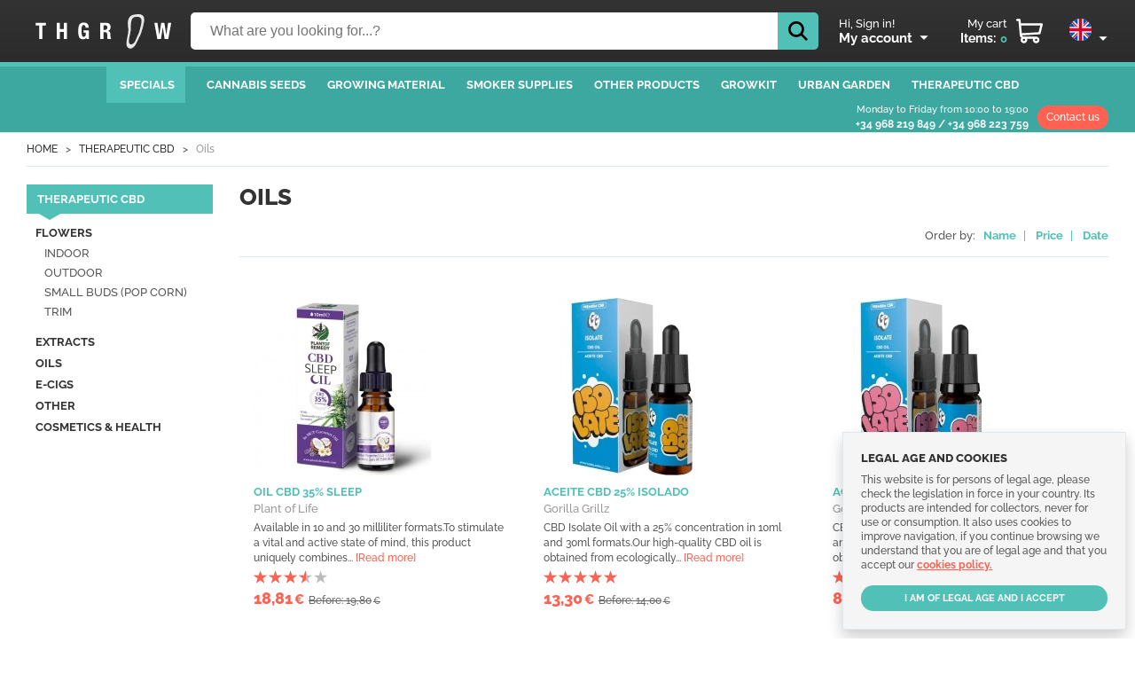

--- FILE ---
content_type: text/html; charset=UTF-8
request_url: https://thgrow.com/ajax/front.top-cart.ajax.php?ajax=1&l=en
body_size: -256
content:
<span>Items: </span><b>0</b>

--- FILE ---
content_type: image/svg+xml
request_url: https://thgrow.com/img/logo-w.svg
body_size: 2024
content:
<svg xmlns="http://www.w3.org/2000/svg" viewBox="0 0 1680.64 306.22"><path d="M1258 306.22c-2.36-.63-4.71-1.3-7.08-1.89a63.12 63.12 0 01-25.93-13.5c-38.57-32.93-79.92-62.15-121.18-91.51-17-12.13-31.54-26.68-40.81-45.78-12.09-24.91-11.11-50.17-1.72-75.55 7.3-19.72 17.1-38 32.67-52.54 15.87-14.83 34.76-22.85 56.39-25 20-2 38.93 3 57.84 8.17 37.11 10.21 73.59 22.05 107.7 40.34 20.2 10.83 37.07 24.78 46.36 46.4 4.84 11.26 7.06 23.1 8.43 35.24 3.78 33.39-8.54 62.74-22.72 91.58-11.53 23.45-25.63 45.2-45 63.13-10.78 10-22.45 18.32-37.7 19.91a7.88 7.88 0 00-2.26 1zm92.29-161.9c0-2 .11-4 0-6s-.61-4-.79-5.93c-1.8-19.51-9.54-36.19-23.81-49.71a200.34 200.34 0 00-46.37-32.74c-27.45-14.11-57.24-21.3-86.8-29.07-13.71-3.6-27.71-5.31-41.94-2.61-19.11 3.62-34.58 13.48-47.36 27.74-22.08 24.71-33 62.63-16.53 95.91 9.2 18.63 22.92 33.57 38.92 46.31q31.64 25.22 64.28 49.15c15.81 11.61 31.74 23.27 48.68 33.07 21.43 12.4 42.41 9.12 60-7.76 33.55-32.24 50.53-71.9 51.72-118.36zM.06 59.87c2.15.12 4.31.35 6.46.35H121c6.69 0 6.69 0 6.7 6.91 0 6.49-.23 13 .08 19.48.2 4.11-1.43 5.15-5.23 5.09-11-.18-22 .1-33-.14-4.62-.1-6 1.57-5.94 6.11.14 51.8 0 103.6.19 155.41 0 4.92-1.07 6.77-6.32 6.52-9.14-.43-18.32-.34-27.47 0-4.48.15-5.6-1.38-5.59-5.71q.21-77.44.09-154.91c0-7.3 0-7.34-7.46-7.32-12.33 0-24.65.14-37 .21zM1474.05 60.61c11.7 0 22.83-.1 34 .15 1.21 0 3.23 1.9 3.43 3.15 3.2 20.33 6.14 40.7 9.19 61.05q5.28 35.22 10.64 70.41c.63 4.16 1.28 8.33 1.92 12.49l1.7.1c.75-4 1.61-8 2.25-12.05q7.69-48.69 15.33-97.4c1.7-10.82 3.43-21.64 5.07-32.47.57-3.73 1.81-5.79 6.34-5.58 9.15.43 18.33.23 27.49.07 3.29-.05 5 .51 5.56 4.38 3.72 24.62 7.78 49.18 11.69 73.77 3.44 21.63 6.82 43.28 10.27 64.92a55.43 55.43 0 001.53 5.4c.92-2 1.68-3 1.84-4.08 3.77-25.29 7.43-50.58 11.21-75.86 3.23-21.67 6.65-43.31 9.81-65 .43-2.91 1.72-3.52 4.25-3.51 9.66.07 19.33.15 29 0 3.91-.07 4.46 1.72 3.86 5q-14.28 77.63-28.48 155.28c-2.12 11.59-4.3 23.18-6.19 34.81-.51 3.09-1.68 4.32-4.8 4.3q-18.24-.15-36.49 0c-2.63 0-3.74-.81-4.16-3.61-3.85-25.61-7.91-51.18-11.86-76.77-3.11-20.18-6.16-40.37-9.27-60.54a6.19 6.19 0 00-2.28-3.92c-.67 3.18-1.5 6.34-2 9.54q-7.2 47-14.33 94c-1.93 12.63-3.86 25.27-6.09 37.85a5.15 5.15 0 01-3.77 3.23c-12.49.25-25 .11-37.49.18-2.86 0-3.5-1.44-4-3.94-4.54-25.32-9.21-50.62-13.84-75.93Q1485 123.44 1474.7 66.87c-.32-1.78-.38-3.65-.65-6.26zM934.61 259.84c-12 0-24.76.15-37.56-.18-1.69 0-4.33-2.23-4.77-3.89a77.89 77.89 0 01-2.75-16.12c-.66-13.14-.75-26.3-1.15-39.44-.51-17-9.09-25.3-26-25.35-5.16 0-10.34.21-15.49-.07-4.2-.23-5.39 1.4-5.36 5.48.15 24.49 0 49 .18 73.47 0 4.76-1.2 6.41-6.11 6.22-9.32-.37-18.66-.25-28 0-3.77.08-5.27-.86-5.26-5q.18-94.72 0-189.45c0-3.62 1-5 4.79-5 25.16.15 50.33-.51 75.47.3 22.94.74 44.84 12.61 46.18 44.76.41 9.86.22 19.63-3.11 29.09-4.32 12.25-12.23 20.8-24.94 24.51a8.94 8.94 0 00-4.27 2.58c1.2.4 2.38.89 3.6 1.18 16.36 3.81 24.61 10.55 26.5 33.57 1.3 15.91 1.7 31.88 3.18 47.77.48 5.17 3.11 10.13 4.87 15.57zm-93-141.62c0 8.5.1 17-.05 25.5-.06 3.25 1.19 4.54 4.36 4.46 4.84-.11 9.68.19 14.5-.11 19.47-1.21 27.64-8 29.49-26.83 1.88-19.13-5.85-32-27.38-32.69-5.16-.16-10.34.17-15.49-.1-4-.21-5.68 1-5.52 5.28.27 8.18.05 16.33.06 24.49zM262.3 159.68c0-30.83.1-61.67-.1-92.52 0-4.73 1.28-6.32 6.16-6.13 9.16.36 18.35.26 27.52 0 4-.1 5.19 1.36 5.17 5.16-.12 21.27-.07 42.56-.05 63.83 0 7.07.15 7.19 7.28 7.2h35c6.43 0 6.67-.21 6.68-6.73V67.66c0-6.54 0-6.54 6.7-6.54 8.67 0 17.36.24 26-.1 4.81-.2 6.22 1.26 6.21 6.07q-.24 88.57-.1 177.18c0 14.12 0 14.12-14.38 14.12-6.18 0-12.37-.27-18.51.09-4.68.28-6-1.4-6-5.94.16-24.25.08-48.5.07-72.73 0-9.59 0-9.59-9.68-9.59h-31c-8.29 0-8.29 0-8.29 8.46v71.74c0 7.92 0 7.92-8.24 7.92-8 0-16-.27-24 .11-5 .24-6.59-1.11-6.55-6.26.24-30.83.11-61.67.11-92.51zM630.45 242.12a18.26 18.26 0 00-1.94 2.09 40.35 40.35 0 01-30.26 18.17c-13.53 1.45-27 1-39.41-5.66-13.34-7.2-20-19.55-23.15-33.49-2.7-11.75-4.06-23.88-5.14-35.92a299.07 299.07 0 01-1-32.93c.36-17.61 1.12-35.24 5.85-52.38 6.26-22.68 19-39.13 43.37-43.81 15.58-3 31.18-2.56 46.29 2.58 19.16 6.52 27.92 21.56 31.46 40.36.83 4.38.8 8.92 1.25 13.38.33 3.3-1.13 4.38-4.35 4.33-9.49-.14-19-.18-28.49 0-3.57.07-4-1.48-4.7-4.64-1.38-6.4-2.76-13.2-6-18.73-8.51-14.39-26.51-14.2-35.66-.2-5.17 7.9-6.67 17-7.89 26-3 22.38-2.72 44.87-.78 67.27.87 10.16 3.37 20.27 6 30.17a22.24 22.24 0 0012 14.71c8 3.89 17.56 2 24.8-4.84 7.65-7.23 10.23-16.52 10.55-26.64.17-5.16-.13-10.34.1-15.49.18-4-1.72-5.26-5.39-5.19-5.5.12-11-.1-16.5 0-3.51.09-5.21-1-5.06-4.84.23-6.32.18-12.66 0-19-.09-3.3 1.33-4.42 4.45-4.41q27.75.08 55.49 0c3.22 0 4.35 1.31 4.34 4.51q-.12 49 0 98c0 2.85-.7 4.36-3.9 4.29q-10.24-.21-20.5 0c-3.13.06-4.08-1.34-4-4.22.12-4.4 0-8.81 0-13.21z" fill="#fff"/></svg>

--- FILE ---
content_type: image/svg+xml
request_url: https://thgrow.com/img/theme/headset.svg
body_size: 347
content:
<?xml version="1.0"?>
<svg xmlns="http://www.w3.org/2000/svg" xmlns:xlink="http://www.w3.org/1999/xlink" version="1.1" id="Capa_1" x="0px" y="0px" viewBox="0 0 512 512" style="enable-background:new 0 0 512 512;" xml:space="preserve" width="512px" height="512px"><g><g>
	<g>
		<g>
			<path d="M120,203H80.481C87.157,112,163.326,40,256,40c73.334,0,139.692,46.19,165.125,114.939     c3.832,10.359,15.336,15.65,25.697,11.819c10.359-3.833,15.651-15.337,11.819-25.697c-15.158-40.976-42.087-76.04-77.874-101.402     C344.157,13.714,301.013,0,256,0c-57.695,0-111.938,22.468-152.735,63.265C63,103.53,40.605,156.894,40.027,213.747     C16.125,227.597,0,253.443,0,283v68c0,44.112,35.888,80,80,80h40c11.046,0,20-8.954,20-20V223C140,211.954,131.046,203,120,203z      M100,391H80c-22.056,0-40-17.944-40-40v-68c0-22.056,17.944-40,40-40h20V391z" data-original="#000000" class="active-path" data-old_color="#000000" fill="#FFFFFF"/>
			<path d="M432,203h-40c-11.046,0-20,8.954-20,20v137v51v21c0,11.028-8.972,20-20,20h-61v0.634     C284.178,440.331,271.064,432,256,432c-22.091,0-40,17.909-40,40s17.909,40,40,40c15.064,0,28.178-8.331,35-20.634V492h61     c33.084,0,60-26.916,60-60v-1h20c44.112,0,80-35.888,80-80v-68C512,238.888,476.112,203,432,203z M472,351     c0,22.056-17.944,40-40,40h-20v-31V243h20c22.056,0,40,17.944,40,40V351z" data-original="#000000" class="active-path" data-old_color="#000000" fill="#FFFFFF"/>
		</g>
	</g>
</g></g> </svg>


--- FILE ---
content_type: application/javascript
request_url: https://thgrow.com/js/front.js?v=321
body_size: 4823
content:
// Global vars
var langISO = $('html').attr('lang');
var responsive = 780; /* Min width */

// Resize window
$(window).on('resize', function()
{
	// Mobile menu
	if($('body').outerWidth() > responsive) {
		$('#mobile-menu').html('');
		$('#mobile-menu').width(0);
	}
});

// Return OK
$(window).on('load',function(){setTimeout("$('.ok').slideUp()",5000)});

// Cookie notice
$('form[name="cookies"]').on('submit',function()
{
	$.ajax({
		type: 'POST',
		url: $(this).attr('action'),
		data: $(this).serialize(),
		success: function(data) { $('form[name="cookies"]').fadeOut(); }
	})        
	return false;
});

// Notices
$('form[name="notice"]').on('submit',function() {
	$.ajax({
		type: 'POST',
		url: $(this).attr('action'),
		data: $(this).serialize(),
		success: function(data) { $('#notice').fadeOut(); }
	})        
	return false;
});

// Sticky header
$(window).on('scroll',function()
{
	if($('body').outerWidth() <= responsive && $('#ssBlock').length == 0)
	{	 
		if($(document).scrollTop() > $('#header').outerHeight())
			$('#header').addClass('sticky-header');
		else
			$('#header').removeClass('sticky-header');
	}
	else
		$('#header').removeClass('sticky-header');
});

// Scroll to top button
$(function()
{
	$(window).on('scroll', function()
    {
		if ($(this).scrollTop() > 100)
			$('#scroll-top').fadeIn();
		else
			$('#scroll-top').fadeOut();
	});
	$('#scroll-top').on('click',function() {
		$('html,body').animate({scrollTop: 0},500);
		return false;
	});
});

// Newsletters
$('#formNewsletters').on('submit', function() {
    $.ajax({
        type: 'POST',
        url: $(this).attr('action'),
        data: $(this).serialize(),
        success: function(data) {
            $('#formNewsletters').html('<h3>' + txt_newslettersSuccess + '</h3><p>' + txt_newslettersSuccess2 + ' ' + $('#newslettersReward').html() + '.</p>');
            $('#newslettersSuccess').fadeIn();
        }
    })        
    return false;
});
    
// Load cart
$('#hCart').load('ajax/front.top-cart.ajax.php?ajax=1&l=' + langISO);

// Mobile menu
$(function()
{
	$('#mobile-menu-wrap, #mobile-menu').hide();
	$('#mobile-menu').width(0);
	
    $('#btn-mobile-menu').on('click',function()
	{
        $('#mobile-menu-wrap').hide();
        $('#mobile-menu-wrap').fadeIn(200);
		$('#mobile-menu').css('display','table');
        $('#mobile-menu').animate({width: '80%'},100,function()
		{   
			if(!$('#mobile-menu-categories').length)
				$('#mobile-menu').load('ajax/front.mobile-menu.ajax.php?show=1&l=' + langISO);
			else
				$('#mobile-menu-categories').show();
		});
    });
});

// Suggest search
$(function()
{
	var sForm  	= '#search-form';
	var sInput 	= sForm + ' input[name="search"]';
	var ssBlock = '#ssBlock';
	var ssDiv  	= '#suggest-search';
	
	$(sForm).attr('autocomplete','off');
	
	// Close function
	var ssClose = function() {
		if($(ssBlock).length)
		{
			$(ssBlock).fadeOut(150,function() {
				$(ssBlock).remove();
			});
		}
	}
	
	var suggestSearch = function()
	{
		if($(sInput).val().length < 2) // <-- Min Char.
			ssClose() // <-- Close
		else
		{
			if($(ssDiv).length == 0)
			{
				$(sForm).append('<div id="ssBlock"></div>');
				$(ssBlock).css('width',($(sInput).width()+75) + 'px');
			}
			
			var loadFile = $(ssBlock).load('ajax/front.suggest-search.ajax.php?s=' + encodeURIComponent($(sInput).val()) + '&l=' + langISO,function()
			{
				$('#search-all').on('click',function() {
					$('#search-form').submit();
				});
				
				// Up/Down keys
				var listItems = $(ssDiv + ' > ul > li');
				
				$(ssDiv + ' > ul > li').hover(function() {
					listItems.removeClass('ssSelected');
					$(this).addClass('ssSelected');
				});
				
				$(sInput).on('keydown',function(e)
				{
					var selected = listItems.filter('.ssSelected');
					var current  = '';
					var getLink  = '';
				
					listItems.removeClass('ssSelected');
				
					if(e.keyCode == 40 /*Down key*/)
					{
						if(!selected.length || selected.is(':last-child'))
							current = listItems.eq(0);
						else
							current = selected.next();
					}
					else if(e.keyCode == 38 /*Up key*/)
					{
						if(!selected.length || selected.is(':first-child'))
							current = listItems.last();
						else
							current = selected.prev();
					}
					
					if(current)
						current.addClass('ssSelected');				
					
					// Enter key action
					$(sForm).keypress(function(e){
						if(e.keyCode == 13 && current) {							
							e.preventDefault();
							window.location = $(current).attr('onclick').replace("location.href='","").replace("';","");
						}
					});
				});
			});
			
			if($(loadFile).complete)
				$(ssBlock).html(loadFile);
		}
	}

	// Execute
	$(sInput).on('keyup',function(e) { if(e.keyCode != 40 && e.keyCode != 38) suggestSearch() });
	$(sInput).on('click',function() { suggestSearch() });
	
	// Close
	$(document).on('click',function() { if($(sInput).is(':hover') == false) ssClose() });
	$(document).on('keypress',function(e) { if(e.keyCode == 27 /*Escape*/) ssClose() });
});

// Main nav
$(function()
{
	$('#main-nav ul li').hoverIntent({
		sensitivity: 6,
		interval: 100,
		timeout: 300,
		over: OpenMenu,
    	out: CloseMenu
	});
	
	function OpenMenu()
	{
		if($(this).data('topcat'))
		{
			var idCat = $(this).data('topcat');
			
			if($('.main-nav-id-' + idCat).length)
				$('#mnsb-' + idCat + ', .main-nav-id-' + idCat).slideDown(200);
			else
			{
				$(this).append('<span id="mnsb-' + idCat + '" class="main-nav-sub-button">&nbsp;</span><div class="main-nav-sub main-nav-id-' + idCat + '">&nbsp;</div>');
				
				$('#mnsb-' + idCat).css('margin-left',(($(this).width()/2)-14) + 'px');
				
				$('#mnsb-' + idCat + ', .main-nav-id-' + idCat).slideDown(200,function()
				{
					var loadFile = $('.main-nav-id-' + idCat).load('ajax/front.top-menu.ajax.php?cat=' + idCat + '&l=' + langISO,function() {	
						//$('.main-nav-id-' + idCat + ' h2').append(' ' + $('li[data-topcat="' + idCat + '"] a').eq(0).text());
						$('#main-nav ul ul li').hoverIntent({
							over: OpenSubmenu,
    						out: CloseSubmenu,
							timeout: 300
						});
					});
		
					if($(loadFile).complete)
						$('.main-nav-id-' + idCat).html(loadFile);
				});
			}
		}
	}
	function CloseMenu() {
		var idCat = $(this).data('topcat');
		$('#mnsb-' + idCat + ', .main-nav-id-' + idCat).fadeOut(100);
	}
	
	function OpenSubmenu() {
		$(this).children('.main-nav-sub > ul > li > ul').fadeIn(200);
	}
	function CloseSubmenu() {
		$(this).children('.main-nav-sub > ul > li > ul').fadeOut(200);
	}
});

// Read more in categories
$(function()
{
	var sel = $('header #content-info');
	
	if(sel.length)
	{
		var chr = 1800;
		
		// Responsive
		if($('body').outerWidth() <= responsive)
			chr = 400;
        
		var str = sel.html();
		var len = str.length;
		
		if(len > chr)
		{
			var str1 = str.substr(0,chr-30);
			
			sel.html(str1 + '... <span class="read-more">[' + txt_readMore + ']</span>');
			
            // Responsive
            if($('body').outerWidth() <= responsive) {
                sel.slideDown(200);
            }
            
			$('.read-more').on('click',function() {
				sel.html(str);
			});
		}
	}
});

// Select states from country
$(function()
{
	$('select[name="country1"],select[name="country2"],select[name="country3"]').on('change', function()
	{	
		var thisfield   = $(this).attr('name');
		var fieldNumber = thisfield.substr(thisfield.length-1,1);
		var fieldName   = 'state' + fieldNumber;
		var idCountry   = $('select[name="country' + fieldNumber +'"] option:selected').val();
		
		$('span.selectState' + fieldNumber).load('ajax/front.country-states.ajax.php?field_name=' + fieldName + '&id_country=' + idCountry + '&l=' + langISO);
		
		// ADDON: Pattern for Portugal zipcode
		if(idCountry == 170) {
			$('input[name="zipcode1"],input[name="zipcode2"],input[name="zipcode3"]').attr('pattern', '[0-9]{4}-[0-9]{3}');
			$('input[name="zipcode1"],input[name="zipcode2"],input[name="zipcode3"]').attr('title', '0000-000');
		}
	});
});

// Product quantity discounts
$(function()
{
	$('input[name="quantity"]').on('keyup',function()
	{
		var id_catalog    = this.id.split('-')[1];
		var item_quantity = $(this).val();
		
		if(item_quantity == '' || item_quantity == 0)
			item_quantity = 1;
			
		$('.product-' + id_catalog).load('ajax/front.product-sales.ajax.php?qtyDiscounts=true&l=' + langISO, {id_catalog: id_catalog, item_quantity: item_quantity});
	});
});

// Product attributes selected
$(function()
{
	$('[name="attributes[]"]').on('change', function()
	{		
		var id_catalog   = $('#id_catalog-' + $(this).data('product')).val();
		var product_type = $('#product_type-' + id_catalog).val();
		var selected     = '';
		
		$('form[name="addToCartForm-' + id_catalog + '"] select[name="attributes[]"] option:selected, form[name="addToCartForm-' + id_catalog + '"] input[name="attributes[]"]:checked').each(function() {
			selected+= $(this).val() + '||';
		});
		selected = selected.substr(0,selected.length-2);
		
		if($('#product-list').length)
			var section = $('#product-list').length ? 'category' : null;
		else
			var section = null;

		$('.product-' + id_catalog).load('ajax/front.product-sales.ajax.php?price=true&l=' + langISO, {id_catalog: id_catalog, product_type: product_type, selected: selected});
		$('#addToCart-' + id_catalog).load('ajax/front.product-sales.ajax.php?cart=true&l=' + langISO, {id_catalog: id_catalog, product_type: product_type, selected: selected, section: section});
	});
});

// Products pack selected
$(document).ready(function()
{
	productPackSelected();
	
	$('.pp-product-input input').on('change', function() {
		productPackSelected();
	});
});

function productPackSelected()
{
	var getStock = Array();
	
	if($('input[name="product_type"]').val() == 'PP')
	{
		var id_catalog   = $('input[name="id_catalog"]').val();
		var product_type = $('input[name="product_type"]').val();
		var selected     = '';
		
		$('.products-pack-group input[type="hidden"]').each(function() {
			selected+= $(this).val() + '||';
			
			getStock.push($(this).data('real-stock'));
		});
		
		$('.products-pack-group input:checked').each(function()
		{
			selected+= $(this).val() + '||';
			
			getStock.push($(this).data('real-stock'));
		});
		
		selected = selected.substr(0,selected.length-2);
		
		if($('#product-list').length)
			var section = 'category';
		else
			var section = null;

		$('.product-' + $('input[name="id_catalog"]').val()).load('ajax/front.product-sales.ajax.php?price=true&l=' + langISO, {id_catalog: id_catalog, product_type: product_type, selected: selected});
		
		// Change input stock value
		$('#stock-' + $('input[name="id_catalog"]').val()).val(Math.min.apply(Math,getStock));
	}
}

// Products pack checked options
$(function()
{
	var classChecked = 'pp-product-checked';
	
	$('.product-sales li.pp-product-input input[type="radio"]:checked').each(function() {
		$('#product-' + $(this).attr('id')).addClass(classChecked);
	});
	
	$('.product-sales li.pp-product-input input[type="radio"]').on('click',function() {
		$('.group-' + $(this).data('group')).removeClass(classChecked);
		$('#product-' + $(this).attr('id')).addClass(classChecked);
	});
	
	$('.product-sales li.pp-product-input input[type="checkbox"]').on('click',function() {
		$('#product-' + $(this).attr('id')).toggleClass(classChecked);
	});
});

// Product images
$(function()
{
	$('#product-extra-images-block a img').on('mouseover',function()
	{		
		$('#product-image-block a').attr('href',$(this).data('img-big'));
		$('#product-image-block a img').attr('src',$(this).data('img-large'));
	});
	
	/* Attributes image */
	/* Load default attribute image */
	if($('#product-image-block').length && $('input[name="product_type"]').val() == 'AT')
	{
		if($('[name="attributes[]"]').find(':selected').data('img-big')) {	
			$('#product-image-block a').attr('href',$('[name="attributes[]"]').find(':selected').data('img-big'));
			$('#product-image-block a img').attr('src',$('[name="attributes[]"]').find(':selected').data('img-large'));
		}
	}
	
	/* Load attribute image*/
	$('[name="attributes[]"]').on('change',function()
	{
		var id_catalog  = $(this).data('product');
		var firstSelect = $('[data-product=' + id_catalog + ']').eq(0);
		
		/* Product category image */
		if($('.pl-image').length) {
			if($(this).find(':selected').data('img-big'))
				$('.product-image-' + id_catalog + ' a img').attr('src',$(firstSelect).find(':selected').data('img-medium'));
		}
		
		/* Product info image */
		else
		{	
			if($(this).find(':selected').data('img-big')) {	
				$('#product-image-block a').attr('href',$(firstSelect).find(':selected').data('img-big'));
				$('#product-image-block a img').attr('src',$(firstSelect).find(':selected').data('img-large'));
			}
		}
	});
});

// Add to cart
$(function()
{	
	/*Select input quantity on click */
	$('.product-sales').on('click','input[type="number"]',function(){ this.select(); });
	
	$('.addToCartForm').on('submit',function(e)
	{
		e.preventDefault();
		
		var id_catalog     = this.name.split('-')[1];
		var id_sale_option = $('#id_sale_option-' + id_catalog).val();
		var product_type   = $('#product_type-' + id_catalog).val();
		var stock          = $('#stock-' + id_catalog).val();
		var quantity       = $('#quantity-' + id_catalog).val();
		var section        = '';

		/* Check stock */
		if((stock-quantity) >= 0)
		{
			/* Disable add to cart x seconds after submit */
			var buttonCart = $('form[name="' + this.name + '"] input[name="addToCart"]');
			buttonCart.attr('disabled','true');
			setTimeout(function(){buttonCart.removeAttr('disabled')},2000);
	
			/* Fly image to cart */
			var element 	   = $('.product-image-' + id_catalog + ' a img, #product-image-block a img');
			var cart 		   = $('#cart-header');
			var image 		   = element.clone();
			var imageOffsetOrg = element.offset();
		
			image.css({
				'position': 'absolute',
				'z-index':  '9999',
				'top':      imageOffsetOrg.top,
				'left':     imageOffsetOrg.left
			});
		
			var imageOffset = image.offset();
			var cartOffset  = cart.offset();
		
			image.appendTo('body');
			image.css({
				'position': 'absolute',
				'z-index':  '9999',
				'top': 	    image.css('top'),
				'left': 	image.css('left')
			})
			.animate({
				'width':   element.width()/2,
				'height':  element.height()/2,
				'opacity': 0.2,
				'top': 	   cartOffset.top+10,
				'left':    cartOffset.left+20
			},1000)
			.fadeOut(100,function(){
				image.remove();
			});

			/* Submit form */
			$.ajax({
				type:  this.method,
				url:   this.action,
				data:  $(this).serialize(),
				error: function() {
					 alert('TECHNICAL ERROR: Failed to submit form!');
					 return false;
				},
				success: function(data,id_catalog,id_sale_option,product_type,section)
				{
					var div = $('#ajax-success');
					
					div.html(txt_addToCartSuccess);
					
					div.css({
						'left': ($(window).width()-div.outerWidth())/2,
						'top':  ($(window).height()-div.outerHeight())/2
					});
					div.fadeIn(800).delay(2000).fadeOut(800);
					
					if($('#product-list').length)
						section = 'category';
					
					/* Reload button cart */
					$('#addToCart-' + id_catalog).load('ajax/front.product-sales.ajax.php?cart=true&l=' + langISO, {id_catalog: id_catalog, id_sale_option: id_sale_option, product_type: product_type, section: section});
					
					/* Reload top cart totals */
					$('#hCart').load('ajax/front.top-cart.ajax.php?ajax=1&l=' + langISO);
					
					/* Reset selected attributes
					$('form[name="addToCartForm-' + id_catalog + '"] select[name="attributes[]"]').each(function() {
						$(this).html($(this).html());
					});*/
				}
			});
		}
		else
		{
			if(stock <= 0) {
		    	alert(txt_stockOut);
			}
			else {
				alert(txt_stockUnits1 + ' ' + stock + ' ' + txt_stockUnits2)
				$('#quantity-' + id_catalog).val(stock);
			}
		}
		
		return false;
	});
});

// Show/Hide div
$('.showHideContent').hide();
$('.showHideTitle').on('click',function(e)
{
	e.preventDefault();
	
	var selected = $(this).find('.showHideContent');
	
	selected.addClass('selected');
	
	$('.showHideContent').each(function() {
		if(!$(this).hasClass('selected'))
			$(this).slideUp();
	});
	
	selected.slideToggle();
	selected.removeClass('selected');
});